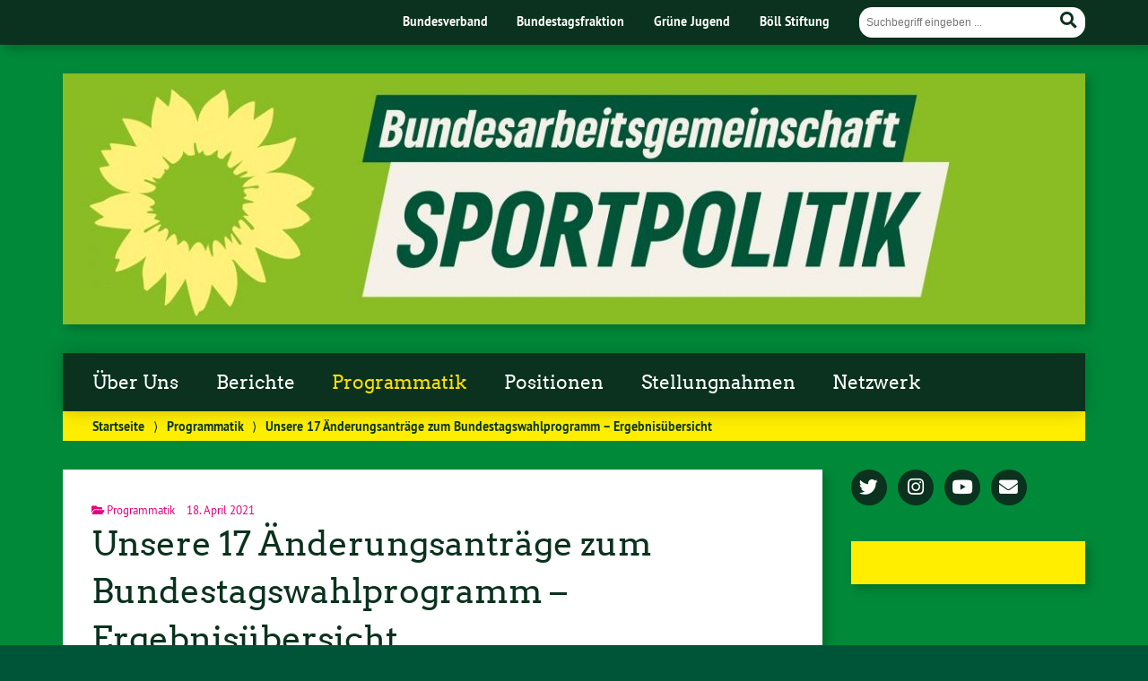

--- FILE ---
content_type: text/html; charset=UTF-8
request_url: https://gruene-bag-sportpolitik.de/unsere-17-aenderungsantraege-zum-bundestagswahlprogramm/
body_size: 18035
content:
<!doctype html>

<!--[if lt IE 7]><html lang="de" class="no-js lt-ie9 lt-ie8 lt-ie7"> <![endif]-->
<!--[if (IE 7)&!(IEMobile)]><html lang="de" class="no-js lt-ie9 lt-ie8"><![endif]-->
<!--[if (IE 8)&!(IEMobile)]><html lang="de" class="no-js lt-ie9"><![endif]-->
<!--[if gt IE 8]><!--> <html lang="de" class="no-js"><!--<![endif]-->

	<head>
		<meta charset="utf-8">

		<title>Unsere 17 Änderungsanträge zum Bundestagswahlprogramm &#8211; Ergebnisübersicht | Sportpolitik</title>


		<!-- Google Chrome Frame for IE -->
		<meta http-equiv="X-UA-Compatible" content="IE=edge,chrome=1">

		<!-- mobile  -->
		<meta name="HandheldFriendly" content="True">
		<meta name="MobileOptimized" content="320">
		<meta name="viewport" content="width=device-width, initial-scale=1.0"/>
		
		
		<!-- open graph -->
		<meta itemprop="og:site_name" content="Sportpolitik">
		<meta itemprop="og:title" content="Unsere 17 Änderungsanträge zum Bundestagswahlprogramm &#8211; Ergebnisübersicht">
		<meta itemprop="og:type" content="article">
		<meta itemprop="og:url" content="https://gruene-bag-sportpolitik.de/unsere-17-aenderungsantraege-zum-bundestagswahlprogramm/">
		<meta property="og:description" content="Unsere 17 Änderungsanträge zum Bundestagswahlprogramm &#8211; Ergebnisübersicht &#8211; Im BAG-Meeting am 18.04.2021 hatten wir 17 Änderungsanträge zur Sportpolitik im Bundestagswahlprogramm beschlossen. Und wir haben großartige Nachrichten: Es konnten für alle 17 Änderungsanträge (modifizierte) Übernahmen erzielt werden! Wir können... "/>
				
		<!-- basic meta-tags & seo-->

		<meta name="publisher" content="Sportpolitik" />
		<meta name="author" content="Sportpolitik" />
		<meta name="description" content="Unsere 17 Änderungsanträge zum Bundestagswahlprogramm &#8211; Ergebnisübersicht &#8211; Im BAG-Meeting am 18.04.2021 hatten wir 17 Änderungsanträge zur Sportpolitik im Bundestagswahlprogramm beschlossen. Und wir haben großartige Nachrichten: Es konnten für alle 17 Änderungsanträge (modifizierte) Übernahmen erzielt werden! Wir können... " />
		<link rel="canonical" href="https://gruene-bag-sportpolitik.de/unsere-17-aenderungsantraege-zum-bundestagswahlprogramm/" />		

		<!-- icons & favicons -->
		<link rel="apple-touch-icon" href="https://gruene-bag-sportpolitik.de/wp-content/themes/urwahl3000/lib/images/apple-icon-touch.png">
		<link rel="icon" href="https://gruene-bag-sportpolitik.de/wp-content/themes/urwahl3000/favicon.png">
		<!--[if IE]>
			<link rel="shortcut icon" href="https://gruene-bag-sportpolitik.de/wp-content/themes/urwahl3000/favicon.ico">
		<![endif]-->
		<!-- or, set /favicon.ico for IE10 win -->
		<meta name="msapplication-TileColor" content="#f01d4f">
		<meta name="msapplication-TileImage" content="https://gruene-bag-sportpolitik.de/wp-content/themes/urwahl3000/lib/images/win8-tile-icon.png">
		<meta name="theme-color" content="#46962b">

		<link rel="pingback" href="https://gruene-bag-sportpolitik.de/xmlrpc.php">

		<meta name='robots' content='max-image-preview:large' />
<link rel='dns-prefetch' href='//stats.wp.com' />
<link rel="alternate" type="application/rss+xml" title="Sportpolitik &raquo; Feed" href="https://gruene-bag-sportpolitik.de/feed/" />
<link rel="alternate" type="application/rss+xml" title="Sportpolitik &raquo; Kommentar-Feed" href="https://gruene-bag-sportpolitik.de/comments/feed/" />
<link rel="alternate" type="application/rss+xml" title="Sportpolitik &raquo; Unsere 17 Änderungsanträge zum Bundestagswahlprogramm &#8211; Ergebnisübersicht-Kommentar-Feed" href="https://gruene-bag-sportpolitik.de/unsere-17-aenderungsantraege-zum-bundestagswahlprogramm/feed/" />
<link rel="alternate" title="oEmbed (JSON)" type="application/json+oembed" href="https://gruene-bag-sportpolitik.de/wp-json/oembed/1.0/embed?url=https%3A%2F%2Fgruene-bag-sportpolitik.de%2Funsere-17-aenderungsantraege-zum-bundestagswahlprogramm%2F" />
<link rel="alternate" title="oEmbed (XML)" type="text/xml+oembed" href="https://gruene-bag-sportpolitik.de/wp-json/oembed/1.0/embed?url=https%3A%2F%2Fgruene-bag-sportpolitik.de%2Funsere-17-aenderungsantraege-zum-bundestagswahlprogramm%2F&#038;format=xml" />
<style id='wp-img-auto-sizes-contain-inline-css' type='text/css'>
img:is([sizes=auto i],[sizes^="auto," i]){contain-intrinsic-size:3000px 1500px}
/*# sourceURL=wp-img-auto-sizes-contain-inline-css */
</style>
<style id='wp-block-paragraph-inline-css' type='text/css'>
.is-small-text{font-size:.875em}.is-regular-text{font-size:1em}.is-large-text{font-size:2.25em}.is-larger-text{font-size:3em}.has-drop-cap:not(:focus):first-letter{float:left;font-size:8.4em;font-style:normal;font-weight:100;line-height:.68;margin:.05em .1em 0 0;text-transform:uppercase}body.rtl .has-drop-cap:not(:focus):first-letter{float:none;margin-left:.1em}p.has-drop-cap.has-background{overflow:hidden}:root :where(p.has-background){padding:1.25em 2.375em}:where(p.has-text-color:not(.has-link-color)) a{color:inherit}p.has-text-align-left[style*="writing-mode:vertical-lr"],p.has-text-align-right[style*="writing-mode:vertical-rl"]{rotate:180deg}
/*# sourceURL=https://gruene-bag-sportpolitik.de/wp-includes/blocks/paragraph/style.min.css */
</style>
<style id='wp-block-heading-inline-css' type='text/css'>
h1:where(.wp-block-heading).has-background,h2:where(.wp-block-heading).has-background,h3:where(.wp-block-heading).has-background,h4:where(.wp-block-heading).has-background,h5:where(.wp-block-heading).has-background,h6:where(.wp-block-heading).has-background{padding:1.25em 2.375em}h1.has-text-align-left[style*=writing-mode]:where([style*=vertical-lr]),h1.has-text-align-right[style*=writing-mode]:where([style*=vertical-rl]),h2.has-text-align-left[style*=writing-mode]:where([style*=vertical-lr]),h2.has-text-align-right[style*=writing-mode]:where([style*=vertical-rl]),h3.has-text-align-left[style*=writing-mode]:where([style*=vertical-lr]),h3.has-text-align-right[style*=writing-mode]:where([style*=vertical-rl]),h4.has-text-align-left[style*=writing-mode]:where([style*=vertical-lr]),h4.has-text-align-right[style*=writing-mode]:where([style*=vertical-rl]),h5.has-text-align-left[style*=writing-mode]:where([style*=vertical-lr]),h5.has-text-align-right[style*=writing-mode]:where([style*=vertical-rl]),h6.has-text-align-left[style*=writing-mode]:where([style*=vertical-lr]),h6.has-text-align-right[style*=writing-mode]:where([style*=vertical-rl]){rotate:180deg}
/*# sourceURL=https://gruene-bag-sportpolitik.de/wp-includes/blocks/heading/style.min.css */
</style>
<link rel='stylesheet' id='sbi_styles-css' href='https://gruene-bag-sportpolitik.de/wp-content/plugins/instagram-feed/css/sbi-styles.min.css?ver=6.10.0' type='text/css' media='all' />
<style id='wp-block-library-inline-css' type='text/css'>
:root{--wp-block-synced-color:#7a00df;--wp-block-synced-color--rgb:122,0,223;--wp-bound-block-color:var(--wp-block-synced-color);--wp-editor-canvas-background:#ddd;--wp-admin-theme-color:#007cba;--wp-admin-theme-color--rgb:0,124,186;--wp-admin-theme-color-darker-10:#006ba1;--wp-admin-theme-color-darker-10--rgb:0,107,160.5;--wp-admin-theme-color-darker-20:#005a87;--wp-admin-theme-color-darker-20--rgb:0,90,135;--wp-admin-border-width-focus:2px}@media (min-resolution:192dpi){:root{--wp-admin-border-width-focus:1.5px}}.wp-element-button{cursor:pointer}:root .has-very-light-gray-background-color{background-color:#eee}:root .has-very-dark-gray-background-color{background-color:#313131}:root .has-very-light-gray-color{color:#eee}:root .has-very-dark-gray-color{color:#313131}:root .has-vivid-green-cyan-to-vivid-cyan-blue-gradient-background{background:linear-gradient(135deg,#00d084,#0693e3)}:root .has-purple-crush-gradient-background{background:linear-gradient(135deg,#34e2e4,#4721fb 50%,#ab1dfe)}:root .has-hazy-dawn-gradient-background{background:linear-gradient(135deg,#faaca8,#dad0ec)}:root .has-subdued-olive-gradient-background{background:linear-gradient(135deg,#fafae1,#67a671)}:root .has-atomic-cream-gradient-background{background:linear-gradient(135deg,#fdd79a,#004a59)}:root .has-nightshade-gradient-background{background:linear-gradient(135deg,#330968,#31cdcf)}:root .has-midnight-gradient-background{background:linear-gradient(135deg,#020381,#2874fc)}:root{--wp--preset--font-size--normal:16px;--wp--preset--font-size--huge:42px}.has-regular-font-size{font-size:1em}.has-larger-font-size{font-size:2.625em}.has-normal-font-size{font-size:var(--wp--preset--font-size--normal)}.has-huge-font-size{font-size:var(--wp--preset--font-size--huge)}.has-text-align-center{text-align:center}.has-text-align-left{text-align:left}.has-text-align-right{text-align:right}.has-fit-text{white-space:nowrap!important}#end-resizable-editor-section{display:none}.aligncenter{clear:both}.items-justified-left{justify-content:flex-start}.items-justified-center{justify-content:center}.items-justified-right{justify-content:flex-end}.items-justified-space-between{justify-content:space-between}.screen-reader-text{border:0;clip-path:inset(50%);height:1px;margin:-1px;overflow:hidden;padding:0;position:absolute;width:1px;word-wrap:normal!important}.screen-reader-text:focus{background-color:#ddd;clip-path:none;color:#444;display:block;font-size:1em;height:auto;left:5px;line-height:normal;padding:15px 23px 14px;text-decoration:none;top:5px;width:auto;z-index:100000}html :where(.has-border-color){border-style:solid}html :where([style*=border-top-color]){border-top-style:solid}html :where([style*=border-right-color]){border-right-style:solid}html :where([style*=border-bottom-color]){border-bottom-style:solid}html :where([style*=border-left-color]){border-left-style:solid}html :where([style*=border-width]){border-style:solid}html :where([style*=border-top-width]){border-top-style:solid}html :where([style*=border-right-width]){border-right-style:solid}html :where([style*=border-bottom-width]){border-bottom-style:solid}html :where([style*=border-left-width]){border-left-style:solid}html :where(img[class*=wp-image-]){height:auto;max-width:100%}:where(figure){margin:0 0 1em}html :where(.is-position-sticky){--wp-admin--admin-bar--position-offset:var(--wp-admin--admin-bar--height,0px)}@media screen and (max-width:600px){html :where(.is-position-sticky){--wp-admin--admin-bar--position-offset:0px}}

/*# sourceURL=wp-block-library-inline-css */
</style><style id='global-styles-inline-css' type='text/css'>
:root{--wp--preset--aspect-ratio--square: 1;--wp--preset--aspect-ratio--4-3: 4/3;--wp--preset--aspect-ratio--3-4: 3/4;--wp--preset--aspect-ratio--3-2: 3/2;--wp--preset--aspect-ratio--2-3: 2/3;--wp--preset--aspect-ratio--16-9: 16/9;--wp--preset--aspect-ratio--9-16: 9/16;--wp--preset--color--black: #000000;--wp--preset--color--cyan-bluish-gray: #abb8c3;--wp--preset--color--white: #ffffff;--wp--preset--color--pale-pink: #f78da7;--wp--preset--color--vivid-red: #cf2e2e;--wp--preset--color--luminous-vivid-orange: #ff6900;--wp--preset--color--luminous-vivid-amber: #fcb900;--wp--preset--color--light-green-cyan: #7bdcb5;--wp--preset--color--vivid-green-cyan: #00d084;--wp--preset--color--pale-cyan-blue: #8ed1fc;--wp--preset--color--vivid-cyan-blue: #0693e3;--wp--preset--color--vivid-purple: #9b51e0;--wp--preset--gradient--vivid-cyan-blue-to-vivid-purple: linear-gradient(135deg,rgb(6,147,227) 0%,rgb(155,81,224) 100%);--wp--preset--gradient--light-green-cyan-to-vivid-green-cyan: linear-gradient(135deg,rgb(122,220,180) 0%,rgb(0,208,130) 100%);--wp--preset--gradient--luminous-vivid-amber-to-luminous-vivid-orange: linear-gradient(135deg,rgb(252,185,0) 0%,rgb(255,105,0) 100%);--wp--preset--gradient--luminous-vivid-orange-to-vivid-red: linear-gradient(135deg,rgb(255,105,0) 0%,rgb(207,46,46) 100%);--wp--preset--gradient--very-light-gray-to-cyan-bluish-gray: linear-gradient(135deg,rgb(238,238,238) 0%,rgb(169,184,195) 100%);--wp--preset--gradient--cool-to-warm-spectrum: linear-gradient(135deg,rgb(74,234,220) 0%,rgb(151,120,209) 20%,rgb(207,42,186) 40%,rgb(238,44,130) 60%,rgb(251,105,98) 80%,rgb(254,248,76) 100%);--wp--preset--gradient--blush-light-purple: linear-gradient(135deg,rgb(255,206,236) 0%,rgb(152,150,240) 100%);--wp--preset--gradient--blush-bordeaux: linear-gradient(135deg,rgb(254,205,165) 0%,rgb(254,45,45) 50%,rgb(107,0,62) 100%);--wp--preset--gradient--luminous-dusk: linear-gradient(135deg,rgb(255,203,112) 0%,rgb(199,81,192) 50%,rgb(65,88,208) 100%);--wp--preset--gradient--pale-ocean: linear-gradient(135deg,rgb(255,245,203) 0%,rgb(182,227,212) 50%,rgb(51,167,181) 100%);--wp--preset--gradient--electric-grass: linear-gradient(135deg,rgb(202,248,128) 0%,rgb(113,206,126) 100%);--wp--preset--gradient--midnight: linear-gradient(135deg,rgb(2,3,129) 0%,rgb(40,116,252) 100%);--wp--preset--font-size--small: 13px;--wp--preset--font-size--medium: 20px;--wp--preset--font-size--large: 36px;--wp--preset--font-size--x-large: 42px;--wp--preset--spacing--20: 0.44rem;--wp--preset--spacing--30: 0.67rem;--wp--preset--spacing--40: 1rem;--wp--preset--spacing--50: 1.5rem;--wp--preset--spacing--60: 2.25rem;--wp--preset--spacing--70: 3.38rem;--wp--preset--spacing--80: 5.06rem;--wp--preset--shadow--natural: 6px 6px 9px rgba(0, 0, 0, 0.2);--wp--preset--shadow--deep: 12px 12px 50px rgba(0, 0, 0, 0.4);--wp--preset--shadow--sharp: 6px 6px 0px rgba(0, 0, 0, 0.2);--wp--preset--shadow--outlined: 6px 6px 0px -3px rgb(255, 255, 255), 6px 6px rgb(0, 0, 0);--wp--preset--shadow--crisp: 6px 6px 0px rgb(0, 0, 0);}:where(.is-layout-flex){gap: 0.5em;}:where(.is-layout-grid){gap: 0.5em;}body .is-layout-flex{display: flex;}.is-layout-flex{flex-wrap: wrap;align-items: center;}.is-layout-flex > :is(*, div){margin: 0;}body .is-layout-grid{display: grid;}.is-layout-grid > :is(*, div){margin: 0;}:where(.wp-block-columns.is-layout-flex){gap: 2em;}:where(.wp-block-columns.is-layout-grid){gap: 2em;}:where(.wp-block-post-template.is-layout-flex){gap: 1.25em;}:where(.wp-block-post-template.is-layout-grid){gap: 1.25em;}.has-black-color{color: var(--wp--preset--color--black) !important;}.has-cyan-bluish-gray-color{color: var(--wp--preset--color--cyan-bluish-gray) !important;}.has-white-color{color: var(--wp--preset--color--white) !important;}.has-pale-pink-color{color: var(--wp--preset--color--pale-pink) !important;}.has-vivid-red-color{color: var(--wp--preset--color--vivid-red) !important;}.has-luminous-vivid-orange-color{color: var(--wp--preset--color--luminous-vivid-orange) !important;}.has-luminous-vivid-amber-color{color: var(--wp--preset--color--luminous-vivid-amber) !important;}.has-light-green-cyan-color{color: var(--wp--preset--color--light-green-cyan) !important;}.has-vivid-green-cyan-color{color: var(--wp--preset--color--vivid-green-cyan) !important;}.has-pale-cyan-blue-color{color: var(--wp--preset--color--pale-cyan-blue) !important;}.has-vivid-cyan-blue-color{color: var(--wp--preset--color--vivid-cyan-blue) !important;}.has-vivid-purple-color{color: var(--wp--preset--color--vivid-purple) !important;}.has-black-background-color{background-color: var(--wp--preset--color--black) !important;}.has-cyan-bluish-gray-background-color{background-color: var(--wp--preset--color--cyan-bluish-gray) !important;}.has-white-background-color{background-color: var(--wp--preset--color--white) !important;}.has-pale-pink-background-color{background-color: var(--wp--preset--color--pale-pink) !important;}.has-vivid-red-background-color{background-color: var(--wp--preset--color--vivid-red) !important;}.has-luminous-vivid-orange-background-color{background-color: var(--wp--preset--color--luminous-vivid-orange) !important;}.has-luminous-vivid-amber-background-color{background-color: var(--wp--preset--color--luminous-vivid-amber) !important;}.has-light-green-cyan-background-color{background-color: var(--wp--preset--color--light-green-cyan) !important;}.has-vivid-green-cyan-background-color{background-color: var(--wp--preset--color--vivid-green-cyan) !important;}.has-pale-cyan-blue-background-color{background-color: var(--wp--preset--color--pale-cyan-blue) !important;}.has-vivid-cyan-blue-background-color{background-color: var(--wp--preset--color--vivid-cyan-blue) !important;}.has-vivid-purple-background-color{background-color: var(--wp--preset--color--vivid-purple) !important;}.has-black-border-color{border-color: var(--wp--preset--color--black) !important;}.has-cyan-bluish-gray-border-color{border-color: var(--wp--preset--color--cyan-bluish-gray) !important;}.has-white-border-color{border-color: var(--wp--preset--color--white) !important;}.has-pale-pink-border-color{border-color: var(--wp--preset--color--pale-pink) !important;}.has-vivid-red-border-color{border-color: var(--wp--preset--color--vivid-red) !important;}.has-luminous-vivid-orange-border-color{border-color: var(--wp--preset--color--luminous-vivid-orange) !important;}.has-luminous-vivid-amber-border-color{border-color: var(--wp--preset--color--luminous-vivid-amber) !important;}.has-light-green-cyan-border-color{border-color: var(--wp--preset--color--light-green-cyan) !important;}.has-vivid-green-cyan-border-color{border-color: var(--wp--preset--color--vivid-green-cyan) !important;}.has-pale-cyan-blue-border-color{border-color: var(--wp--preset--color--pale-cyan-blue) !important;}.has-vivid-cyan-blue-border-color{border-color: var(--wp--preset--color--vivid-cyan-blue) !important;}.has-vivid-purple-border-color{border-color: var(--wp--preset--color--vivid-purple) !important;}.has-vivid-cyan-blue-to-vivid-purple-gradient-background{background: var(--wp--preset--gradient--vivid-cyan-blue-to-vivid-purple) !important;}.has-light-green-cyan-to-vivid-green-cyan-gradient-background{background: var(--wp--preset--gradient--light-green-cyan-to-vivid-green-cyan) !important;}.has-luminous-vivid-amber-to-luminous-vivid-orange-gradient-background{background: var(--wp--preset--gradient--luminous-vivid-amber-to-luminous-vivid-orange) !important;}.has-luminous-vivid-orange-to-vivid-red-gradient-background{background: var(--wp--preset--gradient--luminous-vivid-orange-to-vivid-red) !important;}.has-very-light-gray-to-cyan-bluish-gray-gradient-background{background: var(--wp--preset--gradient--very-light-gray-to-cyan-bluish-gray) !important;}.has-cool-to-warm-spectrum-gradient-background{background: var(--wp--preset--gradient--cool-to-warm-spectrum) !important;}.has-blush-light-purple-gradient-background{background: var(--wp--preset--gradient--blush-light-purple) !important;}.has-blush-bordeaux-gradient-background{background: var(--wp--preset--gradient--blush-bordeaux) !important;}.has-luminous-dusk-gradient-background{background: var(--wp--preset--gradient--luminous-dusk) !important;}.has-pale-ocean-gradient-background{background: var(--wp--preset--gradient--pale-ocean) !important;}.has-electric-grass-gradient-background{background: var(--wp--preset--gradient--electric-grass) !important;}.has-midnight-gradient-background{background: var(--wp--preset--gradient--midnight) !important;}.has-small-font-size{font-size: var(--wp--preset--font-size--small) !important;}.has-medium-font-size{font-size: var(--wp--preset--font-size--medium) !important;}.has-large-font-size{font-size: var(--wp--preset--font-size--large) !important;}.has-x-large-font-size{font-size: var(--wp--preset--font-size--x-large) !important;}
/*# sourceURL=global-styles-inline-css */
</style>

<style id='classic-theme-styles-inline-css' type='text/css'>
/*! This file is auto-generated */
.wp-block-button__link{color:#fff;background-color:#32373c;border-radius:9999px;box-shadow:none;text-decoration:none;padding:calc(.667em + 2px) calc(1.333em + 2px);font-size:1.125em}.wp-block-file__button{background:#32373c;color:#fff;text-decoration:none}
/*# sourceURL=/wp-includes/css/classic-themes.min.css */
</style>
<link rel='stylesheet' id='wp-cal-leaflet-css-css' href='https://gruene-bag-sportpolitik.de/wp-content/themes/urwahl3000/functions/kal3000//map/leaflet.css?ver=6.9' type='text/css' media='all' />
<link rel='stylesheet' id='ci-image-widget-popup-css' href='https://gruene-bag-sportpolitik.de/wp-content/plugins/ci-image-widget/assets/css/popup.css?ver=6.9' type='text/css' media='all' />
<link rel='stylesheet' id='kr8-fontawesome-css' href='https://gruene-bag-sportpolitik.de/wp-content/themes/urwahl3000/lib/fonts/fontawesome.css?ver=5.12.0' type='text/css' media='all' />
<link rel='stylesheet' id='kr8-stylesheet-css' href='https://gruene-bag-sportpolitik.de/wp-content/themes/urwahl3000/lib/css/style.css?ver=6.9' type='text/css' media='all' />
<link rel='stylesheet' id='kr8-print-css' href='https://gruene-bag-sportpolitik.de/wp-content/themes/urwahl3000/lib/css/print.css?ver=6.9' type='text/css' media='print' />
<link rel='stylesheet' id='kr8-fancycss-css' href='https://gruene-bag-sportpolitik.de/wp-content/themes/urwahl3000/lib/js/libs/fancybox/jquery.fancybox.css?ver=6.9' type='text/css' media='all' />
<link rel='stylesheet' id='kr8-fancybuttoncss-css' href='https://gruene-bag-sportpolitik.de/wp-content/themes/urwahl3000/lib/js/libs/fancybox/jquery.fancybox-buttons.css?ver=6.9' type='text/css' media='all' />
<!--[if lt IE 9]>
<link rel='stylesheet' id='kr8-ie-only-css' href='https://gruene-bag-sportpolitik.de/wp-content/themes/urwahl3000/lib/css/ie.css?ver=6.9' type='text/css' media='all' />
<![endif]-->
<script type="text/javascript" src="https://gruene-bag-sportpolitik.de/wp-content/themes/urwahl3000/functions/kal3000//map/leaflet.js?ver=6.9" id="wp-cal-leaflet-js-js"></script>
<script type="text/javascript" src="https://gruene-bag-sportpolitik.de/wp-includes/js/jquery/jquery.min.js?ver=3.7.1" id="jquery-core-js"></script>
<script type="text/javascript" src="https://gruene-bag-sportpolitik.de/wp-includes/js/jquery/jquery-migrate.min.js?ver=3.4.1" id="jquery-migrate-js"></script>
<script type="text/javascript" src="https://gruene-bag-sportpolitik.de/wp-content/themes/urwahl3000/lib/js/libs/modernizr.custom.min.js?ver=2.5.3" id="kr8-modernizr-js"></script>
<script type="text/javascript" src="https://gruene-bag-sportpolitik.de/wp-content/themes/urwahl3000/lib/js/libs/fancybox/jquery.fancybox.pack.js?ver=2.1.4" id="kr8-fancybox-js"></script>
<script type="text/javascript" src="https://gruene-bag-sportpolitik.de/wp-content/themes/urwahl3000/lib/js/responsiveTabs.min.js?ver=2.1.4" id="kr8-tabs-js"></script>
<link rel="https://api.w.org/" href="https://gruene-bag-sportpolitik.de/wp-json/" /><link rel="alternate" title="JSON" type="application/json" href="https://gruene-bag-sportpolitik.de/wp-json/wp/v2/posts/880" /><link rel="canonical" href="https://gruene-bag-sportpolitik.de/unsere-17-aenderungsantraege-zum-bundestagswahlprogramm/" />
<link rel='shortlink' href='https://wp.me/pcxFhi-ec' />
	<style>img#wpstats{display:none}</style>
		<style type="text/css" id="custom-background-css">
body.custom-background { background-color: #005538; background-image: url("https://gruene-bag-sportpolitik.de/wp-content/uploads/2025/05/Hintergrund_klee.jpg"); background-position: center top; background-size: auto; background-repeat: repeat; background-attachment: fixed; }
</style>
	<link rel="icon" href="https://gruene-bag-sportpolitik.de/wp-content/uploads/2020/02/cropped-Logo-5-32x32.png" sizes="32x32" />
<link rel="icon" href="https://gruene-bag-sportpolitik.de/wp-content/uploads/2020/02/cropped-Logo-5-192x192.png" sizes="192x192" />
<link rel="apple-touch-icon" href="https://gruene-bag-sportpolitik.de/wp-content/uploads/2020/02/cropped-Logo-5-180x180.png" />
<meta name="msapplication-TileImage" content="https://gruene-bag-sportpolitik.de/wp-content/uploads/2020/02/cropped-Logo-5-270x270.png" />
<style id="kirki-inline-styles"></style>		
		<!--[if lt IE 9]>
			<script src="https://gruene-bag-sportpolitik.de/wp-content/themes/urwahl3000/lib/js/responsive.js"></script>
		<![endif]-->
		
		<style>#header.widthimg {margin: 0;background: url(https://gruene-bag-sportpolitik.de/wp-content/uploads/2023/09/cropped-bundesarbeitsg-facebook-event.jpeg) top center no-repeat;background-size: cover;}</style>
		
	</head>

	<body class="wp-singular post-template-default single single-post postid-880 single-format-standard custom-background wp-theme-urwahl3000">
	
		<nav class="unsichtbar"><h6>Sprungmarken dieser Website</h6><ul>
			<li><a href="#content">Direkt zum Inhalt</a></li>
			<li><a href="#nav-main">Zur Navigation</a></li>
			<li><a href="#sidebar1">Seitenleiste mit weiterführenden Informationen</a></li>
			<li><a href="#footer">Zum Fußbereich</a></li>
		</ul></nav>
		
				
		<section id="portal">
			<div class="inner">
				<nav role="navigation" id="nav-portal"><h6 class="unsichtbar">Links zu ähnlichen Websites:</h6>
						<ul id="menu-portalmenu" class="navigation">
		<li><a href="https://gruene.de/">Bundesverband</a></li>
		<li><a href="https://www.gruene-bundestag.de/">Bundestagsfraktion</a></li>
		<li><a href="https://gruene-jugend.de/">Grüne Jugend</a></li>
		<li><a href="https://www.boell.de/">Böll Stiftung</a></li>
	</ul>
				</nav>

				<section class="suche"><h6 class="unsichtbar">Suchformular</h6><form role="search" method="get" class="searchform" action="https://gruene-bag-sportpolitik.de/" >
	<label for="search">Der Suchbegriff nach dem die Website durchsucht werden soll.</label>
	<input type="text" name="s" id="search" value="" placeholder="Suchbegriff eingeben ..." />
	<button type="submit" class="button-submit">
				<span class="fas fa-search"></span> <span class="text">Suchen</span>
			</button>
	</form></section>
							</div>
		</section>
			
		
		<div id="wrap">
			
															<header id="header" class="pos widthimg" role="banner">
			
																
				<section class="suche"><h6 class="unsichtbar">Suchformular</h6><form role="search" method="get" class="searchform" action="https://gruene-bag-sportpolitik.de/" >
	<label for="search">Der Suchbegriff nach dem die Website durchsucht werden soll.</label>
	<input type="text" name="s" id="search" value="" placeholder="Suchbegriff eingeben ..." />
	<button type="submit" class="button-submit">
				<span class="fas fa-search"></span> <span class="text">Suchen</span>
			</button>
	</form></section>
							</header>

							
			<nav class="mobile-switch"><ul><li class="first"><a id="switch-menu" href="#menu"><span class="fas fa-bars"></span><span class="hidden">Menü</span></a></li><li class="last"><a id="switch-search" href="#search"><span class="fas fa-search"></span><span class="hidden">Suche</span></a></li></ul></nav>

			
			<section class="navwrap">
				<nav role="navigation" class="pos" id="nav-main"><h6 class="unsichtbar">Hauptmenü:</h6>
					<ul id="menu-primary-menu" class="navigation clearfix"><li id="menu-item-917" class="menu-item menu-item-type-post_type menu-item-object-page menu-item-has-children menu-item-917"><a href="https://gruene-bag-sportpolitik.de/uber-uns/">Über Uns</a>
<ul class="sub-menu">
	<li id="menu-item-300" class="menu-item menu-item-type-post_type menu-item-object-page menu-item-300"><a href="https://gruene-bag-sportpolitik.de/ueber-uns/sprecherinnenteam/">Sprecher*innenteam</a></li>
	<li id="menu-item-276" class="menu-item menu-item-type-post_type menu-item-object-page menu-item-276"><a href="https://gruene-bag-sportpolitik.de/ueber-uns/kooptiertengremium/">Kooptiertengremium</a></li>
	<li id="menu-item-921" class="menu-item menu-item-type-post_type menu-item-object-page menu-item-921"><a href="https://gruene-bag-sportpolitik.de/bag-statut/">BAG Statut</a></li>
	<li id="menu-item-330" class="menu-item menu-item-type-post_type menu-item-object-page menu-item-330"><a href="https://gruene-bag-sportpolitik.de/ueber-uns/">Entstehung der BAG</a></li>
	<li id="menu-item-1185" class="menu-item menu-item-type-post_type menu-item-object-post menu-item-1185"><a href="https://gruene-bag-sportpolitik.de/unsere-votentraegerinnen-zur-bundestagswahl-2025/">Unsere Votenträger*innen zur Bundestagswahl 2025</a></li>
</ul>
</li>
<li id="menu-item-903" class="menu-item menu-item-type-taxonomy menu-item-object-category menu-item-has-children menu-item-903"><a href="https://gruene-bag-sportpolitik.de/category/berichte/">Berichte</a>
<ul class="sub-menu">
	<li id="menu-item-901" class="menu-item menu-item-type-taxonomy menu-item-object-category menu-item-has-children menu-item-901"><a href="https://gruene-bag-sportpolitik.de/category/berichte/bag-meetings/">BAG-Meetings</a>
	<ul class="sub-menu">
		<li id="menu-item-1194" class="menu-item menu-item-type-post_type menu-item-object-post menu-item-1194"><a href="https://gruene-bag-sportpolitik.de/bag-meeting-am-29-und-30-03-2025/">BAG Meeting am 29. und 30.03.2025</a></li>
		<li id="menu-item-1184" class="menu-item menu-item-type-post_type menu-item-object-post menu-item-1184"><a href="https://gruene-bag-sportpolitik.de/bag-meeting-30-11-2024/">BAG Meeting 30.11.2024</a></li>
		<li id="menu-item-1164" class="menu-item menu-item-type-post_type menu-item-object-post menu-item-1164"><a href="https://gruene-bag-sportpolitik.de/2-bag-cluster-tagung-2024-in-bielefeld/">BAG-Meeting 21.09.2024</a></li>
		<li id="menu-item-1163" class="menu-item menu-item-type-post_type menu-item-object-post menu-item-1163"><a href="https://gruene-bag-sportpolitik.de/bag-meeting-24-02-2024/">BAG-Meeting 24.02.2024</a></li>
		<li id="menu-item-1153" class="menu-item menu-item-type-post_type menu-item-object-post menu-item-1153"><a href="https://gruene-bag-sportpolitik.de/bag-meeting-24-06-2023/">BAG-Meeting 24.06.2023</a></li>
		<li id="menu-item-1066" class="menu-item menu-item-type-post_type menu-item-object-post menu-item-1066"><a href="https://gruene-bag-sportpolitik.de/neues-sprecherinnen-team-sportgrossveranstaltungen-und-europa-wahlprogramm/">BAG-Meeting 04.02.2023</a></li>
		<li id="menu-item-990" class="menu-item menu-item-type-post_type menu-item-object-post menu-item-990"><a href="https://gruene-bag-sportpolitik.de/neues-sprecherinnenteam-vier-neue-positionspapiere-eine-umfangreiche-diskussion-zur-fussball-wm-der-maenner-in-katar/">BAG-Meeting 06.06.2021</a></li>
		<li id="menu-item-894" class="menu-item menu-item-type-post_type menu-item-object-post menu-item-894"><a href="https://gruene-bag-sportpolitik.de/bag-meeting-am-18-04-2021/">BAG-Meeting 18.04.2021</a></li>
		<li id="menu-item-897" class="menu-item menu-item-type-post_type menu-item-object-post menu-item-897"><a href="https://gruene-bag-sportpolitik.de/richtungsweisende-wahlen-und-beschluesse-beim-ersten-online-meeting-der-bag-sportpolitik-im-jahr-2021/">BAG-Meeting 06.03.2021</a></li>
	</ul>
</li>
	<li id="menu-item-902" class="menu-item menu-item-type-taxonomy menu-item-object-category menu-item-has-children menu-item-902"><a href="https://gruene-bag-sportpolitik.de/category/berichte/veranstaltungen-berichte/">Veranstaltungen</a>
	<ul class="sub-menu">
		<li id="menu-item-1154" class="menu-item menu-item-type-post_type menu-item-object-post menu-item-1154"><a href="https://gruene-bag-sportpolitik.de/europakongress-der-bagen-2024/">Europakongress der BAGen 2024</a></li>
		<li id="menu-item-895" class="menu-item menu-item-type-post_type menu-item-object-post menu-item-895"><a href="https://gruene-bag-sportpolitik.de/einladung-fussballfankultur-im-konfliktfeld-zwischen-freiheit-und-sicherheit-26-04-2021-19-00-20-30-uhr/">Grüne Fanpolitik</a></li>
		<li id="menu-item-896" class="menu-item menu-item-type-post_type menu-item-object-post menu-item-896"><a href="https://gruene-bag-sportpolitik.de/zoom-konferenz-schwimmoffensive/">Grüne Schwimmpolitik</a></li>
		<li id="menu-item-911" class="menu-item menu-item-type-post_type menu-item-object-post menu-item-911"><a href="https://gruene-bag-sportpolitik.de/sportsaison-20-21/">Sportsaison 20/21</a></li>
		<li id="menu-item-899" class="menu-item menu-item-type-post_type menu-item-object-post menu-item-899"><a href="https://gruene-bag-sportpolitik.de/bericht-zum-webinar-sportvereine-in-der-digitalen-welt-11-5-2020/">Sport digital</a></li>
		<li id="menu-item-898" class="menu-item menu-item-type-post_type menu-item-object-post menu-item-898"><a href="https://gruene-bag-sportpolitik.de/bag-onlineseminar-i-tokio-20201-bleiben-die-athletinnen-auf-der-strecke/">Tokio 2020+1</a></li>
	</ul>
</li>
</ul>
</li>
<li id="menu-item-867" class="menu-item menu-item-type-taxonomy menu-item-object-category current-post-ancestor current-menu-parent current-post-parent menu-item-has-children menu-item-867"><a href="https://gruene-bag-sportpolitik.de/category/programmatik/">Programmatik</a>
<ul class="sub-menu">
	<li id="menu-item-883" class="menu-item menu-item-type-post_type menu-item-object-post menu-item-883"><a href="https://gruene-bag-sportpolitik.de/sportpolitik-im-grundsatzprogramm/">Grundsatzprogramm</a></li>
</ul>
</li>
<li id="menu-item-554" class="menu-item menu-item-type-taxonomy menu-item-object-category menu-item-has-children menu-item-554"><a href="https://gruene-bag-sportpolitik.de/category/positionen/">Positionen</a>
<ul class="sub-menu">
	<li id="menu-item-992" class="menu-item menu-item-type-post_type menu-item-object-post menu-item-992"><a href="https://gruene-bag-sportpolitik.de/gruene-politik-fuer-trainerinnen-ohne-trainerinnen-laeuft-nichts-im-sport/">Trainer*innen</a></li>
	<li id="menu-item-993" class="menu-item menu-item-type-post_type menu-item-object-post menu-item-993"><a href="https://gruene-bag-sportpolitik.de/athletinnen-im-mittelpunkt-gruener-sportpolitik/">Athlet*innen</a></li>
	<li id="menu-item-994" class="menu-item menu-item-type-post_type menu-item-object-post menu-item-994"><a href="https://gruene-bag-sportpolitik.de/schutz-vor-sexualisierter-gewalt-im-sport-eine-gruene-perspektive-zu-praevention-intervention-und-aufarbeitung/">Schutz vor sexualisierter Gewalt im Sport</a></li>
	<li id="menu-item-995" class="menu-item menu-item-type-post_type menu-item-object-post menu-item-995"><a href="https://gruene-bag-sportpolitik.de/gruene-perspektiven-fuer-den-esport/">eSport</a></li>
	<li id="menu-item-675" class="menu-item menu-item-type-post_type menu-item-object-post menu-item-675"><a href="https://gruene-bag-sportpolitik.de/demokratisch-transparent-und-klimaneutral-ein-gruener-weg-fuer-sportgrossveranstaltungen/">Sportgroßveranstaltungen</a></li>
	<li id="menu-item-678" class="menu-item menu-item-type-post_type menu-item-object-post menu-item-678"><a href="https://gruene-bag-sportpolitik.de/nachhaltigkeit-im-sport-da-geht-noch-was/">Nachhaltigkeit im Sport</a></li>
	<li id="menu-item-676" class="menu-item menu-item-type-post_type menu-item-object-post menu-item-676"><a href="https://gruene-bag-sportpolitik.de/lsbtiq-im-sport-lesben-schwule-bisexuelle-trans-und-intergeschlechtliche-menschen-sowie-queers/">LSBTIQ* im Sport</a></li>
	<li id="menu-item-677" class="menu-item menu-item-type-post_type menu-item-object-post menu-item-677"><a href="https://gruene-bag-sportpolitik.de/fuer-ein-vielfaeltiges-miteinander-gruene-fanpolitik/">Fanpolitik</a></li>
	<li id="menu-item-680" class="menu-item menu-item-type-post_type menu-item-object-post menu-item-680"><a href="https://gruene-bag-sportpolitik.de/positionspapier-ohne-schwimmen-gehen-wir-unter/">Schwimmen</a></li>
</ul>
</li>
<li id="menu-item-850" class="menu-item menu-item-type-taxonomy menu-item-object-category menu-item-has-children menu-item-850"><a href="https://gruene-bag-sportpolitik.de/category/stellungnahmen/">Stellungnahmen</a>
<ul class="sub-menu">
	<li id="menu-item-1150" class="menu-item menu-item-type-post_type menu-item-object-post menu-item-1150"><a href="https://gruene-bag-sportpolitik.de/stellungnahme-olympische-und-paralympische-sommerspiele-in-deutschland/">Olympische und Paralympische Sommerspiele in Deutschland </a></li>
	<li id="menu-item-1061" class="menu-item menu-item-type-post_type menu-item-object-post menu-item-1061"><a href="https://gruene-bag-sportpolitik.de/stellungnahme-olympia-teilnahme-von-russischen-und-belarussischen-athletinnen-2024-ist-inakzeptabel/">Olympia-Teilnahme von russischen und belarussischen Athlet*innen 2024 ist inakzeptabel</a></li>
	<li id="menu-item-1060" class="menu-item menu-item-type-post_type menu-item-object-post menu-item-1060"><a href="https://gruene-bag-sportpolitik.de/politischer-umgang-mit-den-olympischen-winterspielen-2022-in-china/">Politischer Umgang mit den Olympischen Winterspielen 2022 in China</a></li>
	<li id="menu-item-854" class="menu-item menu-item-type-post_type menu-item-object-post menu-item-854"><a href="https://gruene-bag-sportpolitik.de/mehr-fruehling-wagen-risiko-minimieren-sport-und-bewegung-foerdern/">Sport im Bundesinfektionsschutzgesetz</a></li>
	<li id="menu-item-855" class="menu-item menu-item-type-post_type menu-item-object-post menu-item-855"><a href="https://gruene-bag-sportpolitik.de/bewegungsangebote-fuer-kinder-und-jugendliche-vereinsinternen-trainingsbetrieb-wieder-zulassen/">Sport in der Pandemie</a></li>
</ul>
</li>
<li id="menu-item-852" class="menu-item menu-item-type-taxonomy menu-item-object-category menu-item-has-children menu-item-852"><a href="https://gruene-bag-sportpolitik.de/category/netzwerk/">Netzwerk</a>
<ul class="sub-menu">
	<li id="menu-item-886" class="menu-item menu-item-type-post_type menu-item-object-post menu-item-886"><a href="https://gruene-bag-sportpolitik.de/erstes-digitales-spitzengespraech-mit-dem-athleten-deutschland-e-v/">Athleten Deutschland</a></li>
	<li id="menu-item-887" class="menu-item menu-item-type-post_type menu-item-object-post menu-item-887"><a href="https://gruene-bag-sportpolitik.de/2-digitales-spitzengespraech-von-buendnis-90-die-gruenen-und-dosb-und-dsj/">DOSB &#038; dsj</a></li>
	<li id="menu-item-888" class="menu-item menu-item-type-post_type menu-item-object-post menu-item-888"><a href="https://gruene-bag-sportpolitik.de/erneuter-digitaler-austausch-mit-den-spitzensportverbaenden/">Teamsport Deutschland</a></li>
	<li id="menu-item-889" class="menu-item menu-item-type-post_type menu-item-object-post menu-item-889"><a href="https://gruene-bag-sportpolitik.de/sportpolitischer-austausch-mit-dem-oesterreichischen-vizekanzler/">Sportministerium Österreich</a></li>
</ul>
</li>
</ul>				</nav>
				<div id="breadcrumb"><a href="https://gruene-bag-sportpolitik.de">Startseite</a> <span class="delimiter">&rang;</span> <a href="https://gruene-bag-sportpolitik.de/category/programmatik/">Programmatik</a> <span class="delimiter">&rang;</span> <span class="current">Unsere 17 Änderungsanträge zum Bundestagswahlprogramm &#8211; Ergebnisübersicht</span></div>
							</section>

			
			<section id="content">
				<div class="inner wrap clearfix">
					<div id="main" class="ninecol first clearfix" role="main">

								
							
						
						<article id="post-880" class="clearfix post-880 post type-post status-publish format-standard hentry category-programmatik" role="article">
						
							
							<header class="article-header">							

								
								<p class="byline">
											
									<i class="fas fa-folder-open"></i> <a href="https://gruene-bag-sportpolitik.de/category/programmatik/" rel="tag">Programmatik</a><span style="width:10px;display:inline-block;"></span>									
																		
									18. April 2021									
								</p>

								
								<h1 class="h2"><a href="https://gruene-bag-sportpolitik.de/unsere-17-aenderungsantraege-zum-bundestagswahlprogramm/" rel="bookmark" title="Unsere 17 Änderungsanträge zum Bundestagswahlprogramm &#8211; Ergebnisübersicht">Unsere 17 Änderungsanträge zum Bundestagswahlprogramm &#8211; Ergebnisübersicht</a></h1>

																 
							</header>

														
																	
								
								<section class="entry-content clearfix">											

									
									
<p><br>Im BAG-Meeting am 18.04.2021 hatten wir 17 Änderungsanträge zur Sportpolitik im Bundestagswahlprogramm beschlossen. Und wir haben großartige Nachrichten: Es konnten für alle 17 Änderungsanträge (modifizierte) Übernahmen erzielt werden! Wir können der Bundesdelegiertenkonferenz (11-13 Juni) damit vollkommen gelassen entgegen sehen und mit dem besten Grünen Sportkapitel aller Zeiten hoch motiviert in den Wahlkampf ziehen. Der Dank gilt allen engagierten Unterstützer*innen aus der BAG, besonders unserem zuständigen Arbeitskreis und dem Sprecher*innenteam, das die Anträge mit den Antragskommissionen verhandelt hat. Wir haben gemeinsam ein sehr gutes Ergebnis erzielt und damit ein starkes Zeichen für Grüne Sportpolitik setzen&nbsp;können!</p>



<p><em>Unsere 17 Änderungsanträge und deren Ergebnisse in der Übersicht&#8230;</em></p>



<p><strong>Bekenntnis zum Bewegungsziel der WHO:</strong><br><a rel="noreferrer noopener" href="https://antraege.gruene.de/46bdk/kapitel_3_solidaritaet_sichern-60334/10878" target="_blank">https://antraege.gruene.de/46bdk/kapitel_3_solidaritaet_sichern-60334/10878</a><br>&#8211;&gt; Zustimmung Verfahrensvorschlag (modifizierte Übernahme)</p>



<p><strong>Bewegungsfläche in der Stadtentwicklung:</strong><br><a rel="noreferrer noopener" href="https://antraege.gruene.de/46bdk/kapitel_3_solidaritaet_sichern-60334/10879" target="_blank">https://antraege.gruene.de/46bdk/kapitel_3_solidaritaet_sichern-60334/10879</a><br>&#8211;&gt; Zustimmung Verfahrensvorschlag (modifizierte Übernahme)</p>



<p><strong>Ausreichend Bewegungsflächen in Kitas:</strong><br><a rel="noreferrer noopener" href="https://antraege.gruene.de/46bdk/kapitel_4_bildung_und_fortschritt_ermoeglichen-44499/10880" target="_blank">https://antraege.gruene.de/46bdk/kapitel_4_bildung_und_fortschritt_ermoeglichen-44499/10880</a><br>&#8211;&gt; Zustimmung Verfahrensvorschlag (modifizierte Übernahme)</p>



<p><strong>Festes Bewegungsangebot im Ganztag:</strong><br><a rel="noreferrer noopener" href="https://antraege.gruene.de/46bdk/kapitel_4_bildung_und_fortschritt_ermoeglichen-44499/10881" target="_blank">https://antraege.gruene.de/46bdk/kapitel_4_bildung_und_fortschritt_ermoeglichen-44499/10881</a><br>&#8211;&gt; Zustimmung Verfahrensvorschlag (modifizierte Übernahme)</p>



<p><strong>Gemeinnützigkeit und Förderung von E-Sport:<br></strong><a rel="noreferrer noopener" href="https://antraege.gruene.de/46bdk/kapitel_5_zusammen_leben-11305/10883" target="_blank">https://antraege.gruene.de/46bdk/kapitel_5_zusammen_leben-11305/10883</a><br>&#8211;&gt; Zustimmung Verfahrensvorschlag (modifizierte Übernahme)</p>



<p>&nbsp;<strong>„Whistleblower“-Schutz im Doping:</strong><br><a rel="noreferrer noopener" href="https://antraege.gruene.de/46bdk/kapitel_5_zusammen_leben-11305/10884" target="_blank">https://antraege.gruene.de/46bdk/kapitel_5_zusammen_leben-11305/10884</a><br>&#8211;&gt; Zustimmung Verfahrensvorschlag (modifizierte Übernahme)</p>



<p><strong>Aufwertung von ehren- und hauptamtlichen Trainer*innen:</strong><br><a rel="noreferrer noopener" href="https://antraege.gruene.de/46bdk/kapitel_5_zusammen_leben-11305/10890" target="_blank">https://antraege.gruene.de/46bdk/kapitel_5_zusammen_leben-11305/10890</a><br>&#8211;&gt; Zustimmung Verfahrensvorschlag (modifizierte Übernahme)</p>



<p><strong>Reformen der WADA &amp; Aufklärung der Dopingvergangenheit:</strong><br><a rel="noreferrer noopener" href="https://antraege.gruene.de/46bdk/kapitel_5_zusammen_leben-11305/10892" target="_blank">https://antraege.gruene.de/46bdk/kapitel_5_zusammen_leben-11305/10892</a><br>&#8211;&gt; Zustimmung Verfahrensvorschlag (modifizierte Übernahme)</p>



<p><strong>Menschenrechte bei Sportgroßereignissen &amp; Zentrum für Safe Sport:</strong><br><a rel="noreferrer noopener" href="https://antraege.gruene.de/46bdk/kapitel_5_zusammen_leben-11305/10894" target="_blank">https://antraege.gruene.de/46bdk/kapitel_5_zusammen_leben-11305/10894</a><br>&#8211;&gt; Zustimmung Verfahrensvorschlag (modifizierte Übernahme)</p>



<p><strong>Sicherung der Rahmenbedingungen für die Koordinationsstelle Fanprojekte:</strong><br><a rel="noreferrer noopener" href="https://antraege.gruene.de/46bdk/kapitel_5_zusammen_leben-11305/10895" target="_blank">https://antraege.gruene.de/46bdk/kapitel_5_zusammen_leben-11305/10895</a><br>&#8211;&gt; Zustimmung Verfahrensvorschlag (modifizierte Übernahme)</p>



<p><strong>Langfristiges Bundesprogramm gegen Rechtsextremismus und GMF:</strong><br><a rel="noreferrer noopener" href="https://antraege.gruene.de/46bdk/kapitel_5_zusammen_leben-11305/10896" target="_blank">https://antraege.gruene.de/46bdk/kapitel_5_zusammen_leben-11305/10896</a><br>&#8211;&gt; Zustimmung Verfahrensvorschlag (modifizierte Übernahme)</p>



<p><strong>Fokus auf Sport statt nur auf Fußball(plätze):</strong><br><a rel="noreferrer noopener" href="https://antraege.gruene.de/46bdk/kapitel_5_zusammen_leben-11305/10882" target="_blank">https://antraege.gruene.de/46bdk/kapitel_5_zusammen_leben-11305/10882</a><br>&#8211;&gt; Übernahme</p>



<p><strong>Bürger*innenbeteiligung in der Sportentwicklungsplanung:</strong><br><a rel="noreferrer noopener" href="https://antraege.gruene.de/46bdk/kapitel_5_zusammen_leben-11305/10885" target="_blank">https://antraege.gruene.de/46bdk/kapitel_5_zusammen_leben-11305/10885</a><br>&#8211;&gt; Übernahme</p>



<p><strong>Kostentransparenz bei Sportgroßveranstaltungen:</strong><br><a rel="noreferrer noopener" href="https://antraege.gruene.de/46bdk/kapitel_5_zusammen_leben-11305/10886" target="_blank">https://antraege.gruene.de/46bdk/kapitel_5_zusammen_leben-11305/10886</a><br>&#8211;&gt; Übernahme</p>



<p><strong>Fokus auf Talentförderung statt Fixierung auf Medaillenanzahl:</strong><br><a rel="noreferrer noopener" href="https://antraege.gruene.de/46bdk/kapitel_5_zusammen_leben-11305/10888" target="_blank">https://antraege.gruene.de/46bdk/kapitel_5_zusammen_leben-11305/10888</a><br>&#8211;&gt; Übernahme</p>



<p><strong>Nachwuchsförderung &amp; zivile Beschäftigungsmöglichkeiten im Leistungssport:<br></strong><a rel="noreferrer noopener" href="https://antraege.gruene.de/46bdk/kapitel_5_zusammen_leben-11305/10889" target="_blank">https://antraege.gruene.de/46bdk/kapitel_5_zusammen_leben-11305/10889</a><br>&#8211;&gt; Übernahme</p>



<p><strong>Erhöhung der Partizipationsmöglichkeiten von Fußballfans:</strong><br><a rel="noreferrer noopener" href="https://antraege.gruene.de/46bdk/kapitel_5_zusammen_leben-11305/10893" target="_blank">https://antraege.gruene.de/46bdk/kapitel_5_zusammen_leben-11305/10893</a><br>&#8211;&gt; Übernahme</p>



<p></p>



<p></p>



<h2 class="wp-block-heading">Die neue Beschlussfassung zum Sport-Kapitel &#8211; die durch unsere Änderungsanträge erreichten Überarbeitungen in GRÜN:</h2>



<p></p>



<p><strong>Ein Entwicklungsplan für den Sport</strong></p>



<p>Im Sport, dem größten Träger der organisierten Zivilgesellschaft und des freiwilligen Engagements, werden täglich demokratische Werte wie Gemeinsamkeit, Toleranz, Integration, Inklusion, Engagement und Gesundheitsprävention gelebt und vermittelt. Damit übernimmt der Sport eine herausragende Rolle für das gesellschaftliche Zusammenleben. Dies werden wir fördern und bessere Rahmenbedingungen schaffen. Wir wollen Ideen und Energien bündeln und zusammen mit den Sportverbänden, Ländern, Kommunen, <s>und</s> der Wissenschaft <span class="has-inline-color has-vivid-green-cyan-color">und unter Beteiligung der Bürger*innen</span> einen Entwicklungsplan Sport erarbeiten und umsetzen – ähnlich dem Goldenen Plan aus den 1960ern. Ein besonderer Fokus muss dabei vor allem auf strukturschwachen Regionen, gerade in Ostdeutschland, liegen, denn die Diskrepanz zwischen Ost und West ist beim Breitensport auch 30 Jahre nach der friedlichen Revolution ein Problem. Ausreichend vorhandene und barrierefreie Sportstätten und Bewegungsräume zählen in Städten und ländlichen Räumen zur Daseinsvorsorge, deshalb wollen wir, dass Bewegungs- und Sportflächen in der Wohnungsbaupolitik und Quartiersplanung fest verankert und die bestehenden saniert werden. Dazu gehören auch insbesondere Schwimmsportstätten, denn unser Anspruch ist, dass jedes Kind schwimmen lernen kann. Das wollen wir mit einem Bundesprogramm zur Sanierung und Instandsetzung von Schwimmstätten erreichen. Sportgroßveranstaltungen sollen klimaneutral, sozial und nachhaltig ermöglicht, <span class="has-inline-color has-vivid-green-cyan-color">ihre Kosten transparent dargestellt</span> werden, so dass sie auch einen bleibenden Infrastrukturgewinn für die Bürger*innen vor Ort schaffen. Dafür braucht es eine bundesweit einheitliche und föderal abgestimmte Gesamtstrategie, bei der von Beginn an Bürger*innenbeteiligung Teil der Planung ist. <span class="has-inline-color has-vivid-green-cyan-color">E-Sport ist längst kein Nischenthema mehr und begeistert immer mehr Menschen. Wir wollen neue Wege in Sport- und Jugendvereinen ermöglichen &#8211; mit der Anerkennung der Gemeinnützigkeit für E-Sport stärken wir ehrenamtliches Engagement. Potentiale für Nachwuchsgewinnung in IT- und Kreativwirtschaft wollen wir aktivieren. Die Entwicklungen von E-Sport und Gaming werden wir insbesondere im Hinblick auf Diversität, Nachhaltigkeit, Jugendschutz sowie Medienkompetenz fördern und zusammen mit Gamer*innen, Verbänden und Wissenschaft gestalten; gemeinsam mit allen Akteuren stellen wir uns gegen Diskriminierung und Hate Speech.</span></p>



<p><strong>Spitzensport braucht Breitensport</strong></p>



<p>Ein starker Breitensport braucht Vorbilder. Im <s>Spitzen- und Profisport</s> <span class="has-inline-color has-vivid-green-cyan-color">Leistungssport</span> muss es um die bestmögliche Förderung von Talenten gehen<s>, nicht um den größten Gewinn für Funktionär*innen</s> <span class="has-inline-color has-vivid-green-cyan-color">und nicht allein um die Fixierung auf eine bestimmte Medaillenanzahl</span>. Deshalb wollen wir bei der Förderung des Spitzensports die Bedingungen und Perspektiven für Leistungssportler*innen <span class="has-inline-color has-vivid-green-cyan-color">insbesondere für den Nachwuchs</span> in den Mittelpunkt stellen. <span class="has-inline-color has-vivid-green-cyan-color">Die bisherigen staatlichen Beschäftigungsmöglichkeiten für Leistungssportler*innen werden durch zivile Alternativen ergänzt. Die wichtige soziale und pädagogische Arbeit von Trainer*innen im Ehrenamt und Hauptberuf wollen wir aufwerten.</span> Bei der Doping-Prävention und im Anti-Doping-Kampf stärken wir die NADA, und <s>auf internationaler Ebene setzen wir uns für eine Athlet*innenvertretung bei der WADA ein sowie dafür, dass diese künftig unabhängig vom IOC finanziert wird</s> <span class="has-inline-color has-vivid-green-cyan-color">fordern auf internationaler Ebene weitreichende Reformen der WADA, die ihre Aufgaben vollständig unabhängig ausführen und Athlet*innen echte Mitbestimmung ermöglichen muss</span>. <span class="has-inline-color has-vivid-green-cyan-color">Die Dopingvergangenheit gilt es lückenlos aufzuklären, Dopingopfer unterstützen wir angemessen.</span> Auch Korruptionsskandale auf höchster Ebene der Sportfunktionär*innen sowie die zunehmende Kommerzialisierung bedrohen den Spitzensport. Gerade beim Fußball <span class="has-inline-color has-vivid-green-cyan-color">als Publikumssport</span> gilt es, <s>den Sport den</s> <span class="has-inline-color has-vivid-green-cyan-color">die Partizipationsmöglichkeiten von</span> Fans <s>zurückzugeben</s> <span class="has-inline-color has-vivid-green-cyan-color">zu erhöhen und ihn wieder stärker gesellschaftlich zu verankern</span>. Deswegen sollen Transparenz und Good Governance auch im Sport vorangetrieben werden. <span class="has-inline-color has-vivid-green-cyan-color">Die Einhaltung von Menschenrechten muss von Sportverbänden auf Grundlage der UN-Leitprinzipien für Wirtschaft und Menschenrechte umgesetzt und bei der Vergabe von Sportgroßereignissen zur Voraussetzung gemacht werden. Wir setzen uns für eine nationale Strategie gegen psychische, physische und sexualisierte Gewalt im Sport ein, in der der Aufbau eines unabhängigen Zentrums für Safe Sport ein integraler Bestandteil ist.</span> Gegen Rechtsextremismus und andere Formen gruppenbezogener Menschenfeindlichkeit im Sport gehen wir mit einem <span class="has-inline-color has-vivid-green-cyan-color">langfristigen</span> finanziell starken Bundesprogramm vor, das von einer unabhängigen Stelle beraten wird. <span class="has-inline-color has-vivid-green-cyan-color">Für die sozialpädagogischen Fußballfanprojekte und deren Koordinationsstelle sichern wir verlässliche Rahmenbedingungen.</span> Wir schützen die Bürger*innenrechte von Fans und diese vor ausufernden Datensammlungen und Kollektivstrafen.</p>

									
									
																	</section>

															
														
													
							<footer class="article-footer">
	
								
							</footer> 

													   
						   <!-- Autor -->
																													
							
							</article> 
							
														<div class="sharewrap">
								<p class="calltoshare">
									<a href="https://twitter.com/intent/tweet?text=Unsere 17 Änderungsanträge zum Bundestagswahlprogramm &#8211; Ergebnisübersicht&url=https://gruene-bag-sportpolitik.de/unsere-17-aenderungsantraege-zum-bundestagswahlprogramm/" class="twitter" title="Artikel twittern">Twitter</a>
									<a href="whatsapp://send?abid=256&text=Schau%20Dir%20das%20mal%20an%3A%20https://gruene-bag-sportpolitik.de/unsere-17-aenderungsantraege-zum-bundestagswahlprogramm/" class="whatsapp" title="Per WhatsApp verschicken">WhatsApp</a>
									<a href="https://t.me/share/url?url=https://gruene-bag-sportpolitik.de/unsere-17-aenderungsantraege-zum-bundestagswahlprogramm/&text=Unsere 17 Änderungsanträge zum Bundestagswahlprogramm &#8211; Ergebnisübersicht" class="telegram" title="Auf Telegram teilen">Telegram</a>
									<a href="https://www.facebook.com/sharer/sharer.php?u=https://gruene-bag-sportpolitik.de/unsere-17-aenderungsantraege-zum-bundestagswahlprogramm/" class="facebook" title="Auf Facebook teilen">Facebook</a>
									<a href="mailto:?subject=Das musst Du lesen: Unsere%2017%20%C3%84nderungsantr%C3%A4ge%20zum%20Bundestagswahlprogramm%20%26%238211%3B%20Ergebnis%C3%BCbersicht&body=Hey, schau Dir mal den Artikel auf Sportpolitik an: https://gruene-bag-sportpolitik.de/unsere-17-aenderungsantraege-zum-bundestagswahlprogramm/" title="Per E-Mail weiterleiten" class="email">E-Mail</a>
								</p>
							</div>
									
							
<!-- You can start editing here. -->

<div class="responsive-tabs comment-tabs">
	
			<h2>1 Kommentar</h2>
		<div class="tab">
			<ol class="commentlist">
					<li class="clearfix">
		<article id="comment-7" class="pingback even thread-even depth-1">
			
			
				<header class="comment-author vcard comment-author-pingback">
					<i class="fas fa-globe-americas"></i> Pingback: <cite class="fn"><a href="https://gruene-bag-sportpolitik.de/bag-meeting-am-18-04-2021/" class="url" rel="ugc">BAG-Meeting am 18.04.2021 | BAG Sportpolitik</a></cite> 
				</header>
			
					</article>
    <!-- </li> is added by WordPress automatically -->
</li><!-- #comment-## -->
			</ol>
			
			<nav id="comment-nav">
				<ul class="clearfix">
			  		<li class="prev"></li>
			  		<li class="next"></li>
				</ul>
			</nav>
		</div>
	
			<h2>Kommentar verfassen</h2>
		<div class="tab">
			<section id="respondbox" class="respond-form">
					<div id="respond" class="comment-respond">
		<h3 id="reply-title" class="comment-reply-title">Artikel kommentieren <small><a rel="nofollow" id="cancel-comment-reply-link" href="/unsere-17-aenderungsantraege-zum-bundestagswahlprogramm/#respond" style="display:none;">Antwort abbrechen</a></small></h3><form action="https://gruene-bag-sportpolitik.de/wp-comments-post.php" method="post" id="commentform" class="comment-form"><p class="comment-form-comment"><label for="comment">Dein Kommentar<span class="req">*</span></label><br/><textarea id="comment" name="comment" tabindex="4" rows="8" placeholder="Dein Kommentar hier..."></textarea></p><p class="required-info"><span class="req">*</span> Pflichtfeld</p><p>Mit der Nutzung dieses Formulars erklären Sie sich mit der Speicherung und Verarbeitung Ihrer Daten durch diese Website einverstanden. Weiteres entnehmen Sie bitte der <a href="https://gruene-bag-sportpolitik.de/datenschutz/">Datenschutzerklärung</a>.</p><ul id="comment-form-elements" class="clearfix">
	  			<li><label for="author">Name<span class="req">*</span></label>
	  			<input type="text" name="author" id="author" value="" placeholder="Name" tabindex="1" aria-required='true' /></li>
<li><label for="email">Mail<span class="req">*</span> <small>Wird nicht veröffentlicht</small></label>
	  			<input type="text" name="email" id="email" value="" placeholder="Mail" tabindex="2" aria-required='true' /></li>
<li><label for="url">Website</label>
	  			<input type="text" name="url" id="url" value="" placeholder="Website" tabindex="3" /></li></ul>
<p class="comment-form-cookies-consent"><input id="wp-comment-cookies-consent" name="wp-comment-cookies-consent" type="checkbox" value="yes" /> <label for="wp-comment-cookies-consent">Meinen Namen, meine E-Mail-Adresse und meine Website in diesem Browser für die nächste Kommentierung speichern.</label></p>
<p class="form-submit"><input name="submit" type="submit" id="submit" class="submit" value="Abschicken" /> <input type='hidden' name='comment_post_ID' value='880' id='comment_post_ID' />
<input type='hidden' name='comment_parent' id='comment_parent' value='0' />
</p><p style="display: none;"><input type="hidden" id="akismet_comment_nonce" name="akismet_comment_nonce" value="2a9767644e" /></p><p style="display: none !important;" class="akismet-fields-container" data-prefix="ak_"><label>&#916;<textarea name="ak_hp_textarea" cols="45" rows="8" maxlength="100"></textarea></label><input type="hidden" id="ak_js_1" name="ak_js" value="19"/><script>document.getElementById( "ak_js_1" ).setAttribute( "value", ( new Date() ).getTime() );</script></p></form>	</div><!-- #respond -->
	<p class="akismet_comment_form_privacy_notice">Diese Website verwendet Akismet, um Spam zu reduzieren. <a href="https://akismet.com/privacy/" target="_blank" rel="nofollow noopener">Erfahre, wie deine Kommentardaten verarbeitet werden.</a></p>			</section>
		</div>
		
	
			<h2>Verwandte Artikel</h2>
		<div class="tab">
			 <section id="related-posts">	           									<article id="post-753" class="clearfix post-753 post type-post status-publish format-standard hentry category-programmatik" role="article">
																		
																		
									<div class="article-header-and-footer">
									
																				
										<footer class="article-footer">
											
																						
											<p class="byline">
												
																										
												<i class="fas fa-folder-open"></i> <a href="https://gruene-bag-sportpolitik.de/category/programmatik/" rel="tag">Programmatik</a><span style="width:10px;display:inline-block;"></span>												
												19.&nbsp;März&nbsp;2021												
											</p>
	
																							
										</footer> 										 
	
																			 
											
										<header class="article-header">							
	
												
											<h1 class="h2"><a href="https://gruene-bag-sportpolitik.de/sport-kapitel-im-gruenen-bundestagswahlprogramm-2021-entwurf/" rel="bookmark" title="Sport-Kapitel im Grünen Bundestagswahlprogramm 2021">Sport-Kapitel im Grünen Bundestagswahlprogramm 2021</a></h1> 
	
												
										</header>
	
																			
									</div>
									
																		
																	
									<section class="entry-content">

										
										<p>Am 19.03. hat unser Bundesvorstand den Entwurf zum Bundestagswahlprogramm 2021 vorgelegt. Dieser ist hier in voller Länge zu finden: https://cms.gruene.de/uploads/documents/2021_Wahlprogrammentwurf.pdf Unser Fokus liegt natürlich auf dem Sport-Kapitel (Seite 110): Ein&#8230; </p>

																				
										<p><a href="https://gruene-bag-sportpolitik.de/sport-kapitel-im-gruenen-bundestagswahlprogramm-2021-entwurf/" title="Sport-Kapitel im Grünen Bundestagswahlprogramm 2021" class="readmore">Weiterlesen »</a></p>

																				
									</section>
									
																	
								</article>	        	           									<article id="post-878" class="clearfix post-878 post type-post status-publish format-standard hentry category-programmatik" role="article">
																		
																		
									<div class="article-header-and-footer">
									
																				
										<footer class="article-footer">
											
																						
											<p class="byline">
												
																										
												<i class="fas fa-folder-open"></i> <a href="https://gruene-bag-sportpolitik.de/category/programmatik/" rel="tag">Programmatik</a><span style="width:10px;display:inline-block;"></span>												
												29.&nbsp;November&nbsp;2020												
											</p>
	
																							
										</footer> 										 
	
																			 
											
										<header class="article-header">							
	
												
											<h1 class="h2"><a href="https://gruene-bag-sportpolitik.de/sportpolitik-im-grundsatzprogramm/" rel="bookmark" title="Sportpolitik im Grundsatzprogramm">Sportpolitik im Grundsatzprogramm</a></h1> 
	
												
										</header>
	
																			
									</div>
									
																		
																	
									<section class="entry-content">

										
										<p>Das Sport-Kapitel aus unserem Grundsatzprogramm (Seite 41): Sport verbindet alle Menschen unabhängig von ihrer Herkunft, ihrem Geschlecht, ihren sozialen und finanziellen Möglichkeiten, ihrer sexuellen Identität und sexuellen Orientierung, ob mit&#8230; </p>

																				
										<p><a href="https://gruene-bag-sportpolitik.de/sportpolitik-im-grundsatzprogramm/" title="Sportpolitik im Grundsatzprogramm" class="readmore">Weiterlesen »</a></p>

																				
									</section>
									
																	
								</article>	        </section>		</div>
		

</div><script>jQuery(document).ready(function() { RESPONSIVEUI.responsiveTabs(); }) </script>		
												
									
			
					</div> 
    
							<div id="sidebar1" class="sidebar threecol last clearfix" role="complementary">
					

											<ul>
						
		<li id="kr8_socialmedia-3" class="widget widget_kr8_socialmedia">		
		<ul class="sociallinks">
			<li><a href="https://twitter.com/@GrueneSportpoli" title="Twitter" target="_blank"><span class="fab fa-fw fa-twitter"></span><span class="hidden">Twitter</span></a></li>
			
			
						
			<li><a href="https://www.instagram.com/gruenesportpolitik/" title="Instagram" target="_blank"><span class="fab fa-fw fa-instagram"></span><span class="hidden">Instagram</span></a></li>
			<li><a href="https://www.youtube.com/channel/UCJwP1u44cy92T_M2LktvUHA" title="YouTube" target="_blank"><span class="fab fa-fw fa-youtube"></span><span class="hidden">YouTube</span></a></li>
			
			
						
			
						
				
			
			
			<li><a href="mailto:kontakt@gruene-bag-sportpolitik.de" title="E-Mail schreiben an kontakt@gruene-bag-sportpolitik.de"><span class="fas fa-fw fa-envelope"></span><span class="hidden">E-Mail schreiben an kontakt@gruene-bag-sportpolitik.de</span></a></li>
		</ul><!-- end .sociallinks -->

	   </li>
		<li id="kal3000_termine_liste_widget-3" class="widget widget_kal3000_termine_liste_widget">		<ul>
			</ul></li>						</ul>
					
				</div>							</div>
			</section>
			<footer id="footer" role="contentinfo">
				<div class="inner wrap clearfix">
							
					<section class="sidebar cleafix">
						<ul>
													</ul>	
					</section>
					<nav role="navigation">
						<ul id="menu-footer-link" class="navigation clearfix nav-footer"><li id="menu-item-320" class="menu-item menu-item-type-post_type menu-item-object-page menu-item-320"><a href="https://gruene-bag-sportpolitik.de/impressum/">Impressum</a></li>
<li id="menu-item-319" class="menu-item menu-item-type-post_type menu-item-object-page menu-item-319"><a href="https://gruene-bag-sportpolitik.de/datenschutzerklaerung/">Datenschutzerklärung</a></li>
</ul>					</nav>

					<nav class="kopfzeile-mobile nav-footer" role="navigation">
							<ul id="menu-portalmenu" class="navigation">
		<li><a href="https://gruene.de/">Bundesverband</a></li>
		<li><a href="https://www.gruene-bundestag.de/">Bundestagsfraktion</a></li>
		<li><a href="https://gruene-jugend.de/">Grüne Jugend</a></li>
		<li><a href="https://www.boell.de/">Böll Stiftung</a></li>
	</ul>
					</nav>

				</div> <!-- end #inner-footer -->
				
			</footer> 
			<p class="copyright">Diese Seite nutzt das freie Wordpress-Theme <a href="https://www.urwahl3000.de/">Urwahl3000</a>. Erstellt mit <span class="heart">❤</span> von <a href="https://www.modulbuero.de">Design & Kommunikation im modulbüro</a>.</p>
			
		</div> 
		<p id="back-top"><a href="#header" title="Zum Seitenanfang springen"><span>↑</span></a></p>

		<script type="speculationrules">
{"prefetch":[{"source":"document","where":{"and":[{"href_matches":"/*"},{"not":{"href_matches":["/wp-*.php","/wp-admin/*","/wp-content/uploads/*","/wp-content/*","/wp-content/plugins/*","/wp-content/themes/urwahl3000/*","/*\\?(.+)"]}},{"not":{"selector_matches":"a[rel~=\"nofollow\"]"}},{"not":{"selector_matches":".no-prefetch, .no-prefetch a"}}]},"eagerness":"conservative"}]}
</script>
<!-- Instagram Feed JS -->
<script type="text/javascript">
var sbiajaxurl = "https://gruene-bag-sportpolitik.de/wp-admin/admin-ajax.php";
</script>
<script type="text/javascript" src="https://gruene-bag-sportpolitik.de/wp-content/plugins/ci-image-widget/assets/js/jquery.magnific-popup.js?ver=1.0" id="ci-image-widget-magnific-popup-js"></script>
<script type="text/javascript" src="https://gruene-bag-sportpolitik.de/wp-content/plugins/ci-image-widget/assets/js/scripts.js?ver=1.0" id="ci-image-widget-scripts-js"></script>
<script type="text/javascript" id="jetpack-stats-js-before">
/* <![CDATA[ */
_stq = window._stq || [];
_stq.push([ "view", {"v":"ext","blog":"185339532","post":"880","tz":"0","srv":"gruene-bag-sportpolitik.de","j":"1:15.4"} ]);
_stq.push([ "clickTrackerInit", "185339532", "880" ]);
//# sourceURL=jetpack-stats-js-before
/* ]]> */
</script>
<script type="text/javascript" src="https://stats.wp.com/e-202603.js" id="jetpack-stats-js" defer="defer" data-wp-strategy="defer"></script>
<script type="text/javascript" src="https://gruene-bag-sportpolitik.de/wp-includes/js/comment-reply.min.js?ver=6.9" id="comment-reply-js" async="async" data-wp-strategy="async" fetchpriority="low"></script>
<script type="text/javascript" src="https://gruene-bag-sportpolitik.de/wp-content/themes/urwahl3000/lib/js/scripts.js?ver=6.9" id="kr8-js-js"></script>
<script defer type="text/javascript" src="https://gruene-bag-sportpolitik.de/wp-content/plugins/akismet/_inc/akismet-frontend.js?ver=1762997712" id="akismet-frontend-js"></script>

	</body>
</html>
